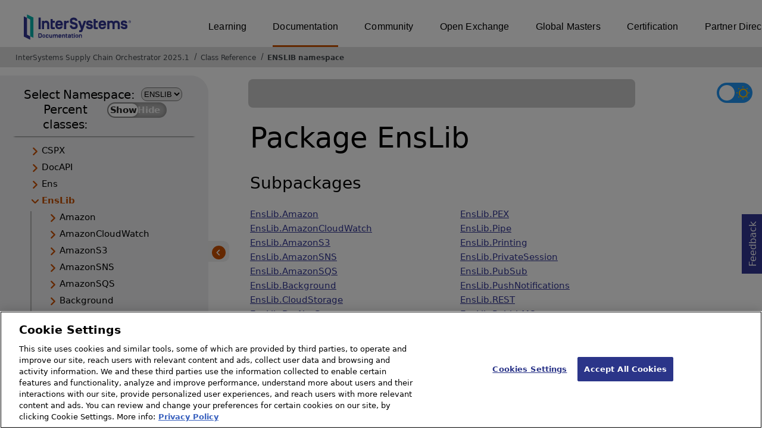

--- FILE ---
content_type: text/html; charset=utf-8
request_url: https://irisdocs.intersystems.com/csp/documatic/%25CSP.Documatic.cls?LIBRARY=ENSLIB&PACKAGE=EnsLib
body_size: 6762
content:
<!DOCTYPE html>
<html lang="en">
<head><!-- OneTrust Cookies Consent Notice start for intersystems.com -->
<script src="https://cdn.cookielaw.org/scripttemplates/otSDKStub.js"  type="text/javascript" charset="UTF-8" data-domain-script="8d5650d9-35f0-4aec-8e1f-9fa3682325e6" ></script>
<script type="text/javascript">
function OptanonWrapper() { }
</script>
<!-- OneTrust Cookies Consent Notice end for docs.intersystems.com -->

<!-- Google Tag Manager -->
<script>(function(w,d,s,l,i){w[l]=w[l]||[];w[l].push({'gtm.start':
new Date().getTime(),event:'gtm.js'});var f=d.getElementsByTagName(s)[0],
j=d.createElement(s),dl=l!='dataLayer'?'&l='+l:'';j.async=true;j.src=
'https://www.googletagmanager.com/gtm.js?id='+i+dl;f.parentNode.insertBefore(j,f);
})(window,document,'script','dataLayer','GTM-T38JKJG');</script>
<!-- End Google Tag Manager --><!-- serverID = A-1 -->
<meta http-equiv="X-UA-Compatible" content="IE=edge;chrome=1" >
<meta name="viewport" content="width=device-width, initial-scale=1.0">
<meta property="og:image:width" content="1200">
<meta property="og:image:height" content="630">
<title>EnsLib (ENSLIB namespace) - InterSystems Supply Chain Orchestrator 2025.1</title>
<meta name="twitter:title" content="EnsLib (ENSLIB namespace) - InterSystems Supply Chain Orchestrator 2025.1">
<meta name="description" content="Classes and subpackages in EnsLib">
<meta name="og:description" content="Classes and subpackages in EnsLib">
<meta name="twitter:description" content="Classes and subpackages in EnsLib">
<meta name="robots" content="noindex">
<meta name="st:robots" content="noindex">
<meta name="image" property="og:image" content="https://docs.intersystems.com/irislatest/csp/docbook/Intersystems_optlsy.jpg">
<meta name="twitter:image" content="https://docs.intersystems.com/irislatest/csp/docbook/Intersystems_optlsy.jpg">
<meta class="swiftype" name="ST-ContentSource" data-type="string" content="Documentation" />
<meta class="swiftype" name="ST-ContentType" data-type="string" content="Class Reference" />
<meta class="swiftype" name="ST-Product" data-type="string" content="InterSystems Supply Chain Orchestrator"/>
<meta class="algolia" name="ALG-AppID" data-type="string" content="EP91R43SFK"/>
<meta class="algolia" name="ALG-Index" data-type="string" content="docs"/>
<meta class="algolia" name="ALG-SearchKey" data-type="string" content="709759d92d99a5cf927e90c965741389"/>
<meta class="algolia" name="ALG-Product" data-type="string" content="product:'InterSystems Supply Chain Orchestrator'"/>
<meta class="algolia" name="ALG-Version" data-type="string" content="version:'2025.1'"/>
<script>
  var ALGOLIA_INSIGHTS_SRC = "https://cdn.jsdelivr.net/npm/search-insights@2.0.3";

  !function(e,a,t,n,s,i,c){e.AlgoliaAnalyticsObject=s,e[s]=e[s]||function(){
  (e[s].queue=e[s].queue||[]).push(arguments)},i=a.createElement(t),c=a.getElementsByTagName(t)[0],
  i.async=1,i.src=n,c.parentNode.insertBefore(i,c)
  }(window,document,"script",ALGOLIA_INSIGHTS_SRC,"aa");

aa('init',
{ appId: 'EP91R43SFK', apiKey: '709759d92d99a5cf927e90c965741389', } 
);
</script>
<link rel="canonical" href="https://docs.intersystems.com/supplychainlatest/csp/documatic/%25CSP.Documatic.cls?LIBRARY=ENSLIB&PACKAGE=EnsLib">

<link rel="stylesheet" class="basestylesheet" id="classrefredesign" type="text/css" href="classrefredesign.css"><link rel="stylesheet" class="extrastylesheet" id="lightstylesheet" type="text/css" href="classreflight.css">

<script type="text/javascript" src="https://docs.intersystems.com/irislatest/csp/docbook/jquery-3.6.0.min.js"></script>
<script language="JavaScript" type="text/javascript" src="/csp/broker/cspxmlhttp.js"></script><script language="JavaScript" type="text/javascript" src="/csp/broker/cspbroker.js"></script><script>function addChildrenAfter(item,name,Id,ns) {var h=cspHttpServerMethod("NvI1uUyHaKOivoPA_I$Ia6wuJ5TAxPNU7dItq2fSKeC$jeXTyJo2n6ohjzSVU$A2U2vg7kwGuJ499K$wTDJFYg",name,Id,ns);if (h!==null) {item.insertAdjacentHTML('afterend',h); } else {location.reload();}return false;}</script>
</head>
<body>

<a class="ac-skip-main" href="#main" data-swiftype-index="false">Skip to main content</a>
<div id ="content-outer">

<noscript><link rel="stylesheet" id="noscriptstylesheet" type="text/css" href="https://docs.intersystems.com/irislatest/csp/docbook/noscriptstyles.css"></noscript>
<noscript><div class="noscriptbanner" data-swiftype-index="false"><p>Sorry, your browser does not support JavaScript or JavaScript is disabled. Please enable JavaScript or use another browser to have a better experience.</p></div></noscript>
<div id="banner" class="search-algolia" data-swiftype-index="false">
<div id="bannerleft">
<a href="https://docs.intersystems.com" target="_blank">
<img id="docslogo" src="https://docs.intersystems.com/irislatest/csp/docbook/IS_HBG_SM_TM-cmyk.svg" alt="InterSystems: Creative data technology" height="71" width="263">
</a>
</div> <!-- end of bannerleft -->

<nav id="sitesmenulist" data-swiftype-index="false" aria-label="menu of other InterSystems websites">
<ul class="top-menu">
<li><a href="https://learning.intersystems.com/" target="_top">Learning</a></li>
<li class="activesite"><a href="https://docs.intersystems.com" target="_top">Documentation</a></li>
<li><a href="https://community.intersystems.com/" target="_top">Community</a></li>
<li><a href="https://openexchange.intersystems.com/" target="_top">Open Exchange</a></li>
<li><a href="https://globalmasters.intersystems.com/" target="_top">Global Masters</a></li>
<li><a href="https://www.intersystems.com/support-learning/learning-services/certification-program/" target="_top">Certification</a></li>
<li><a href="https://partner.intersystems.com/" target="_top">Partner Directory</a></li>
</ul>
</nav>
</div> <!-- end of banner -->

<nav class="locatordiv" data-swiftype-index="false" aria-label="breadcrumbs">
<ol>
<li><A href="/csp/docbook/DocBook.UI.Page.cls" target="_blank" rel="noopener">InterSystems Supply Chain Orchestrator 2025.1<span class="ac-visually-hidden">Opens in a new tab</span></A></li>
<li><A href="%25CSP.Documatic.cls?LIBRARY=ENSLIB">Class Reference</A></li>
<li><A href="%25CSP.Documatic.cls?LIBRARY=ENSLIB">ENSLIB namespace</A></li>
</ol>
</nav>



<nav id="documaticlefttoc" class="documaticlefttoc" aria-label="InterSystems Supply Chain Orchestrator 2025.1 Class Reference navigation menu" data-swiftype-index="false">
<div class="lefttoctitle">
<form name="Main">Select Namespace: 
<select id="libList" title="Namespace to browse" onchange="window.location.href=this.value;">
<option value="%25CSP.Documatic.cls?LIBRARY=%25SYS" >%SYS</option>
<option value="%25CSP.Documatic.cls?LIBRARY=ENSLIB"  selected>ENSLIB</option>
</select>
</form>
<div class="percent-classes-switch">Percent classes: <div class="btn-container"><label data-sysclasses="show" class="switch btn-color-mode-switch" ><input value="1" id=color_mode1 name="color_mode" type="checkbox" onclick="togglePercentage()"> <label class="btn-color-mode-switch-inner" data-off="Show" data-on="Hide" for="color_mode"></label></label></div></div></div>
<ul class="toc" id="leftTocContent"><div class="leftTocitem"><img id="Im1" class="chevrontoc" src="../docbook/newIcon-nav_collapsed_arrow_orange.svg" aria-hidden="true" onclick="expandItGet('1');">
<li class="tocitem PackageChoice leftTocitem""><span onclick="expandItGet('1');" fullname="CSPX" title="Expand/Collapse package CSPX">CSPX</span></div></li><div class="leftTocitem"><img id="Im2" class="chevrontoc" src="../docbook/newIcon-nav_collapsed_arrow_orange.svg" aria-hidden="true" onclick="expandItGet('2');">
<li class="tocitem PackageChoice leftTocitem""><span onclick="expandItGet('2');" fullname="DocAPI" title="Expand/Collapse package DocAPI">DocAPI</span></div></li><div class="leftTocitem"><img id="Im3" class="chevrontoc" src="../docbook/newIcon-nav_collapsed_arrow_orange.svg" aria-hidden="true" onclick="expandItGet('3');">
<li class="tocitem PackageChoice leftTocitem""><span onclick="expandItGet('3');" fullname="Ens" title="Expand/Collapse package Ens">Ens</span></div></li><div class="leftTocitem"><img id="Im4" class="chevrontoc" src="../docbook/newIcon-nav_expanded_arrow_orange.svg" aria-hidden="true" onclick="expandItGet('4');">
<li class="tocitem PackageChoice selected leftTocitem""><span onclick="expandItGet('4');" fullname="EnsLib" title="Expand/Collapse package EnsLib"><span class="ac-visually-hidden">Current page: </span>EnsLib</span></div></li>

<div id="Id4"><ul class="toc"><div class="leftTocitem"><img id="Im4_1" class="chevrontoc" src="../docbook/newIcon-nav_collapsed_arrow_orange.svg" aria-hidden="true" onclick="expandItGet('4_1');">
<li class="tocitem PackageChoice leftTocitem""><span onclick="expandItGet('4_1');" fullname="EnsLib.Amazon" title="Expand/Collapse package EnsLib.Amazon">Amazon</span></div></li><div class="leftTocitem"><img id="Im4_2" class="chevrontoc" src="../docbook/newIcon-nav_collapsed_arrow_orange.svg" aria-hidden="true" onclick="expandItGet('4_2');">
<li class="tocitem PackageChoice leftTocitem""><span onclick="expandItGet('4_2');" fullname="EnsLib.AmazonCloudWatch" title="Expand/Collapse package EnsLib.AmazonCloudWatch">AmazonCloudWatch</span></div></li><div class="leftTocitem"><img id="Im4_3" class="chevrontoc" src="../docbook/newIcon-nav_collapsed_arrow_orange.svg" aria-hidden="true" onclick="expandItGet('4_3');">
<li class="tocitem PackageChoice leftTocitem""><span onclick="expandItGet('4_3');" fullname="EnsLib.AmazonS3" title="Expand/Collapse package EnsLib.AmazonS3">AmazonS3</span></div></li><div class="leftTocitem"><img id="Im4_4" class="chevrontoc" src="../docbook/newIcon-nav_collapsed_arrow_orange.svg" aria-hidden="true" onclick="expandItGet('4_4');">
<li class="tocitem PackageChoice leftTocitem""><span onclick="expandItGet('4_4');" fullname="EnsLib.AmazonSNS" title="Expand/Collapse package EnsLib.AmazonSNS">AmazonSNS</span></div></li><div class="leftTocitem"><img id="Im4_5" class="chevrontoc" src="../docbook/newIcon-nav_collapsed_arrow_orange.svg" aria-hidden="true" onclick="expandItGet('4_5');">
<li class="tocitem PackageChoice leftTocitem""><span onclick="expandItGet('4_5');" fullname="EnsLib.AmazonSQS" title="Expand/Collapse package EnsLib.AmazonSQS">AmazonSQS</span></div></li><div class="leftTocitem"><img id="Im4_6" class="chevrontoc" src="../docbook/newIcon-nav_collapsed_arrow_orange.svg" aria-hidden="true" onclick="expandItGet('4_6');">
<li class="tocitem PackageChoice leftTocitem""><span onclick="expandItGet('4_6');" fullname="EnsLib.Background" title="Expand/Collapse package EnsLib.Background">Background</span></div></li><div class="leftTocitem"><img id="Im4_7" class="chevrontoc" src="../docbook/newIcon-nav_collapsed_arrow_orange.svg" aria-hidden="true" onclick="expandItGet('4_7');">
<li class="tocitem PackageChoice leftTocitem""><span onclick="expandItGet('4_7');" fullname="EnsLib.CloudStorage" title="Expand/Collapse package EnsLib.CloudStorage">CloudStorage</span></div></li><div class="leftTocitem"><img id="Im4_8" class="chevrontoc" src="../docbook/newIcon-nav_collapsed_arrow_orange.svg" aria-hidden="true" onclick="expandItGet('4_8');">
<li class="tocitem PackageChoice leftTocitem""><span onclick="expandItGet('4_8');" fullname="EnsLib.DotNetGateway" title="Expand/Collapse package EnsLib.DotNetGateway">DotNetGateway</span></div></li><div class="leftTocitem"><img id="Im4_9" class="chevrontoc" src="../docbook/newIcon-nav_collapsed_arrow_orange.svg" aria-hidden="true" onclick="expandItGet('4_9');">
<li class="tocitem PackageChoice leftTocitem""><span onclick="expandItGet('4_9');" fullname="EnsLib.EDI" title="Expand/Collapse package EnsLib.EDI">EDI</span></div></li><div class="leftTocitem"><img id="Im4_10" class="chevrontoc" src="../docbook/newIcon-nav_collapsed_arrow_orange.svg" aria-hidden="true" onclick="expandItGet('4_10');">
<li class="tocitem PackageChoice leftTocitem""><span onclick="expandItGet('4_10');" fullname="EnsLib.EMail" title="Expand/Collapse package EnsLib.EMail">EMail</span></div></li><div class="leftTocitem"><img id="Im4_11" class="chevrontoc" src="../docbook/newIcon-nav_collapsed_arrow_orange.svg" aria-hidden="true" onclick="expandItGet('4_11');">
<li class="tocitem PackageChoice leftTocitem""><span onclick="expandItGet('4_11');" fullname="EnsLib.FTP" title="Expand/Collapse package EnsLib.FTP">FTP</span></div></li><div class="leftTocitem"><img id="Im4_12" class="chevrontoc" src="../docbook/newIcon-nav_collapsed_arrow_orange.svg" aria-hidden="true" onclick="expandItGet('4_12');">
<li class="tocitem PackageChoice leftTocitem""><span onclick="expandItGet('4_12');" fullname="EnsLib.File" title="Expand/Collapse package EnsLib.File">File</span></div></li><div class="leftTocitem"><img id="Im4_13" class="chevrontoc" src="../docbook/newIcon-nav_collapsed_arrow_orange.svg" aria-hidden="true" onclick="expandItGet('4_13');">
<li class="tocitem PackageChoice leftTocitem""><span onclick="expandItGet('4_13');" fullname="EnsLib.Gateway" title="Expand/Collapse package EnsLib.Gateway">Gateway</span></div></li><div class="leftTocitem"><img id="Im4_14" class="chevrontoc" src="../docbook/newIcon-nav_collapsed_arrow_orange.svg" aria-hidden="true" onclick="expandItGet('4_14');">
<li class="tocitem PackageChoice leftTocitem""><span onclick="expandItGet('4_14');" fullname="EnsLib.HTTP" title="Expand/Collapse package EnsLib.HTTP">HTTP</span></div></li><div class="leftTocitem"><img id="Im4_15" class="chevrontoc" src="../docbook/newIcon-nav_collapsed_arrow_orange.svg" aria-hidden="true" onclick="expandItGet('4_15');">
<li class="tocitem PackageChoice leftTocitem""><span onclick="expandItGet('4_15');" fullname="EnsLib.JMS" title="Expand/Collapse package EnsLib.JMS">JMS</span></div></li><div class="leftTocitem"><img id="Im4_16" class="chevrontoc" src="../docbook/newIcon-nav_collapsed_arrow_orange.svg" aria-hidden="true" onclick="expandItGet('4_16');">
<li class="tocitem PackageChoice leftTocitem""><span onclick="expandItGet('4_16');" fullname="EnsLib.JMSPEX" title="Expand/Collapse package EnsLib.JMSPEX">JMSPEX</span></div></li><div class="leftTocitem"><img id="Im4_17" class="chevrontoc" src="../docbook/newIcon-nav_collapsed_arrow_orange.svg" aria-hidden="true" onclick="expandItGet('4_17');">
<li class="tocitem PackageChoice leftTocitem""><span onclick="expandItGet('4_17');" fullname="EnsLib.JavaGateway" title="Expand/Collapse package EnsLib.JavaGateway">JavaGateway</span></div></li><div class="leftTocitem"><img id="Im4_18" class="chevrontoc" src="../docbook/newIcon-nav_collapsed_arrow_orange.svg" aria-hidden="true" onclick="expandItGet('4_18');">
<li class="tocitem PackageChoice leftTocitem""><span onclick="expandItGet('4_18');" fullname="EnsLib.Kafka" title="Expand/Collapse package EnsLib.Kafka">Kafka</span></div></li><div class="leftTocitem"><img id="Im4_19" class="chevrontoc" src="../docbook/newIcon-nav_collapsed_arrow_orange.svg" aria-hidden="true" onclick="expandItGet('4_19');">
<li class="tocitem PackageChoice leftTocitem""><span onclick="expandItGet('4_19');" fullname="EnsLib.LDAP" title="Expand/Collapse package EnsLib.LDAP">LDAP</span></div></li><div class="leftTocitem"><img id="Im4_20" class="chevrontoc" src="../docbook/newIcon-nav_collapsed_arrow_orange.svg" aria-hidden="true" onclick="expandItGet('4_20');">
<li class="tocitem PackageChoice leftTocitem""><span onclick="expandItGet('4_20');" fullname="EnsLib.MFT" title="Expand/Collapse package EnsLib.MFT">MFT</span></div></li><div class="leftTocitem"><img id="Im4_21" class="chevrontoc" src="../docbook/newIcon-nav_collapsed_arrow_orange.svg" aria-hidden="true" onclick="expandItGet('4_21');">
<li class="tocitem PackageChoice leftTocitem""><span onclick="expandItGet('4_21');" fullname="EnsLib.MQSeries" title="Expand/Collapse package EnsLib.MQSeries">MQSeries</span></div></li><div class="leftTocitem"><img id="Im4_22" class="chevrontoc" src="../docbook/newIcon-nav_collapsed_arrow_orange.svg" aria-hidden="true" onclick="expandItGet('4_22');">
<li class="tocitem PackageChoice leftTocitem""><span onclick="expandItGet('4_22');" fullname="EnsLib.MQTT" title="Expand/Collapse package EnsLib.MQTT">MQTT</span></div></li><div class="leftTocitem"><img id="Im4_23" class="chevrontoc" src="../docbook/newIcon-nav_collapsed_arrow_orange.svg" aria-hidden="true" onclick="expandItGet('4_23');">
<li class="tocitem PackageChoice leftTocitem""><span onclick="expandItGet('4_23');" fullname="EnsLib.Messaging" title="Expand/Collapse package EnsLib.Messaging">Messaging</span></div></li><div class="leftTocitem"><img id="Im4_24" class="chevrontoc" src="../docbook/newIcon-nav_collapsed_arrow_orange.svg" aria-hidden="true" onclick="expandItGet('4_24');">
<li class="tocitem PackageChoice leftTocitem""><span onclick="expandItGet('4_24');" fullname="EnsLib.MsgRouter" title="Expand/Collapse package EnsLib.MsgRouter">MsgRouter</span></div></li><div class="leftTocitem"><img id="Im4_25" class="chevrontoc" src="../docbook/newIcon-nav_collapsed_arrow_orange.svg" aria-hidden="true" onclick="expandItGet('4_25');">
<li class="tocitem PackageChoice leftTocitem""><span onclick="expandItGet('4_25');" fullname="EnsLib.PEX" title="Expand/Collapse package EnsLib.PEX">PEX</span></div></li><div class="leftTocitem"><img id="Im4_26" class="chevrontoc" src="../docbook/newIcon-nav_collapsed_arrow_orange.svg" aria-hidden="true" onclick="expandItGet('4_26');">
<li class="tocitem PackageChoice leftTocitem""><span onclick="expandItGet('4_26');" fullname="EnsLib.Pipe" title="Expand/Collapse package EnsLib.Pipe">Pipe</span></div></li><div class="leftTocitem"><img id="Im4_27" class="chevrontoc" src="../docbook/newIcon-nav_collapsed_arrow_orange.svg" aria-hidden="true" onclick="expandItGet('4_27');">
<li class="tocitem PackageChoice leftTocitem""><span onclick="expandItGet('4_27');" fullname="EnsLib.Printing" title="Expand/Collapse package EnsLib.Printing">Printing</span></div></li><div class="leftTocitem"><img id="Im4_28" class="chevrontoc" src="../docbook/newIcon-nav_collapsed_arrow_orange.svg" aria-hidden="true" onclick="expandItGet('4_28');">
<li class="tocitem PackageChoice leftTocitem""><span onclick="expandItGet('4_28');" fullname="EnsLib.PrivateSession" title="Expand/Collapse package EnsLib.PrivateSession">PrivateSession</span></div></li><div class="leftTocitem"><img id="Im4_29" class="chevrontoc" src="../docbook/newIcon-nav_collapsed_arrow_orange.svg" aria-hidden="true" onclick="expandItGet('4_29');">
<li class="tocitem PackageChoice leftTocitem""><span onclick="expandItGet('4_29');" fullname="EnsLib.PubSub" title="Expand/Collapse package EnsLib.PubSub">PubSub</span></div></li><div class="leftTocitem"><img id="Im4_30" class="chevrontoc" src="../docbook/newIcon-nav_collapsed_arrow_orange.svg" aria-hidden="true" onclick="expandItGet('4_30');">
<li class="tocitem PackageChoice leftTocitem""><span onclick="expandItGet('4_30');" fullname="EnsLib.PushNotifications" title="Expand/Collapse package EnsLib.PushNotifications">PushNotifications</span></div></li><div class="leftTocitem"><img id="Im4_31" class="chevrontoc" src="../docbook/newIcon-nav_collapsed_arrow_orange.svg" aria-hidden="true" onclick="expandItGet('4_31');">
<li class="tocitem PackageChoice leftTocitem""><span onclick="expandItGet('4_31');" fullname="EnsLib.REST" title="Expand/Collapse package EnsLib.REST">REST</span></div></li><div class="leftTocitem"><img id="Im4_32" class="chevrontoc" src="../docbook/newIcon-nav_collapsed_arrow_orange.svg" aria-hidden="true" onclick="expandItGet('4_32');">
<li class="tocitem PackageChoice leftTocitem""><span onclick="expandItGet('4_32');" fullname="EnsLib.RabbitMQ" title="Expand/Collapse package EnsLib.RabbitMQ">RabbitMQ</span></div></li><div class="leftTocitem"><img id="Im4_33" class="chevrontoc" src="../docbook/newIcon-nav_collapsed_arrow_orange.svg" aria-hidden="true" onclick="expandItGet('4_33');">
<li class="tocitem PackageChoice leftTocitem""><span onclick="expandItGet('4_33');" fullname="EnsLib.RecordMap" title="Expand/Collapse package EnsLib.RecordMap">RecordMap</span></div></li><div class="leftTocitem"><img id="Im4_34" class="chevrontoc" src="../docbook/newIcon-nav_collapsed_arrow_orange.svg" aria-hidden="true" onclick="expandItGet('4_34');">
<li class="tocitem PackageChoice leftTocitem""><span onclick="expandItGet('4_34');" fullname="EnsLib.SAP" title="Expand/Collapse package EnsLib.SAP">SAP</span></div></li><div class="leftTocitem"><img id="Im4_35" class="chevrontoc" src="../docbook/newIcon-nav_collapsed_arrow_orange.svg" aria-hidden="true" onclick="expandItGet('4_35');">
<li class="tocitem PackageChoice leftTocitem""><span onclick="expandItGet('4_35');" fullname="EnsLib.SOAP" title="Expand/Collapse package EnsLib.SOAP">SOAP</span></div></li><div class="leftTocitem"><img id="Im4_36" class="chevrontoc" src="../docbook/newIcon-nav_collapsed_arrow_orange.svg" aria-hidden="true" onclick="expandItGet('4_36');">
<li class="tocitem PackageChoice leftTocitem""><span onclick="expandItGet('4_36');" fullname="EnsLib.SQL" title="Expand/Collapse package EnsLib.SQL">SQL</span></div></li><div class="leftTocitem"><img id="Im4_37" class="chevrontoc" src="../docbook/newIcon-nav_collapsed_arrow_orange.svg" aria-hidden="true" onclick="expandItGet('4_37');">
<li class="tocitem PackageChoice leftTocitem""><span onclick="expandItGet('4_37');" fullname="EnsLib.Siebel" title="Expand/Collapse package EnsLib.Siebel">Siebel</span></div></li><div class="leftTocitem"><img id="Im4_38" class="chevrontoc" src="../docbook/newIcon-nav_collapsed_arrow_orange.svg" aria-hidden="true" onclick="expandItGet('4_38');">
<li class="tocitem PackageChoice leftTocitem""><span onclick="expandItGet('4_38');" fullname="EnsLib.TCP" title="Expand/Collapse package EnsLib.TCP">TCP</span></div></li><div class="leftTocitem"><img id="Im4_39" class="chevrontoc" src="../docbook/newIcon-nav_collapsed_arrow_orange.svg" aria-hidden="true" onclick="expandItGet('4_39');">
<li class="tocitem PackageChoice leftTocitem""><span onclick="expandItGet('4_39');" fullname="EnsLib.TN3270" title="Expand/Collapse package EnsLib.TN3270">TN3270</span></div></li><div class="leftTocitem"><img id="Im4_40" class="chevrontoc" src="../docbook/newIcon-nav_collapsed_arrow_orange.svg" aria-hidden="true" onclick="expandItGet('4_40');">
<li class="tocitem PackageChoice leftTocitem""><span onclick="expandItGet('4_40');" fullname="EnsLib.Telnet" title="Expand/Collapse package EnsLib.Telnet">Telnet</span></div></li><div class="leftTocitem"><img id="Im4_41" class="chevrontoc" src="../docbook/newIcon-nav_collapsed_arrow_orange.svg" aria-hidden="true" onclick="expandItGet('4_41');">
<li class="tocitem PackageChoice leftTocitem""><span onclick="expandItGet('4_41');" fullname="EnsLib.Testing" title="Expand/Collapse package EnsLib.Testing">Testing</span></div></li><div class="leftTocitem"><img id="Im4_42" class="chevrontoc" src="../docbook/newIcon-nav_collapsed_arrow_orange.svg" aria-hidden="true" onclick="expandItGet('4_42');">
<li class="tocitem PackageChoice leftTocitem""><span onclick="expandItGet('4_42');" fullname="EnsLib.UDDI" title="Expand/Collapse package EnsLib.UDDI">UDDI</span></div></li><div class="leftTocitem"><img id="Im4_43" class="chevrontoc" src="../docbook/newIcon-nav_collapsed_arrow_orange.svg" aria-hidden="true" onclick="expandItGet('4_43');">
<li class="tocitem PackageChoice leftTocitem""><span onclick="expandItGet('4_43');" fullname="EnsLib.UDP" title="Expand/Collapse package EnsLib.UDP">UDP</span></div></li><div class="leftTocitem"><img id="Im4_44" class="chevrontoc" src="../docbook/newIcon-nav_collapsed_arrow_orange.svg" aria-hidden="true" onclick="expandItGet('4_44');">
<li class="tocitem PackageChoice leftTocitem""><span onclick="expandItGet('4_44');" fullname="EnsLib.Workflow" title="Expand/Collapse package EnsLib.Workflow">Workflow</span></div></li><div class="leftTocitem"><img id="Im4_45" class="chevrontoc" src="../docbook/newIcon-nav_collapsed_arrow_orange.svg" aria-hidden="true" onclick="expandItGet('4_45');">
<li class="tocitem PackageChoice leftTocitem""><span onclick="expandItGet('4_45');" fullname="EnsLib.XML" title="Expand/Collapse package EnsLib.XML">XML</span></div></li><div class="leftTocitem"><img id="Im4_46" class="chevrontoc" src="../docbook/newIcon-nav_collapsed_arrow_orange.svg" aria-hidden="true" onclick="expandItGet('4_46');">
<li class="tocitem PackageChoice leftTocitem""><span onclick="expandItGet('4_46');" fullname="EnsLib.XPATH" title="Expand/Collapse package EnsLib.XPATH">XPATH</span></div></li><div class="leftTocitem"><img id="Im4_47" class="chevrontoc" src="../docbook/newIcon-nav_collapsed_arrow_orange.svg" aria-hidden="true" onclick="expandItGet('4_47');">
<li class="tocitem PackageChoice leftTocitem""><span onclick="expandItGet('4_47');" fullname="EnsLib.XSLT" title="Expand/Collapse package EnsLib.XSLT">XSLT</span></div></li><div class="leftTocitem"><img id="Im4_48" class="chevrontoc" src="../docbook/newIcon-nav_collapsed_arrow_orange.svg" aria-hidden="true" onclick="expandItGet('4_48');">
<li class="tocitem PackageChoice leftTocitem""><span onclick="expandItGet('4_48');" fullname="EnsLib.ebXML" title="Expand/Collapse package EnsLib.ebXML">ebXML</span></div></li>
</ul></div><div class="leftTocitem"><img id="Im5" class="chevrontoc" src="../docbook/newIcon-nav_collapsed_arrow_orange.svg" aria-hidden="true" onclick="expandItGet('5');">
<li class="tocitem PackageChoice leftTocitem""><span onclick="expandItGet('5');" fullname="EnsPortal" title="Expand/Collapse package EnsPortal">EnsPortal</span></div></li><div class="leftTocitem"><img id="Im6" class="chevrontoc" src="../docbook/newIcon-nav_collapsed_arrow_orange.svg" aria-hidden="true" onclick="expandItGet('6');">
<li class="tocitem PackageChoice leftTocitem""><span onclick="expandItGet('6');" fullname="INFORMATION" title="Expand/Collapse package INFORMATION">INFORMATION</span></div></li>
</ul>
<div id="left-toc-bottom-set" class="left-toc-bottom-set">
<div class="left-toc-bottom"><A class="classref-to-docbook imgopen" href="../docbook/DocBook.UI.Page.cls" target="_blank" rel="noopener">InterSystems Supply Chain Orchestrator 2025.1 <br>Documentation<span class="ac-visually-hidden">Opens in a new tab</span></A></div><button class="hide-left-toc-bottom" onclick="hidelefttocbottom()">
<img src="../docbook/newIcon-back_arrow_orange_bg.svg" width="25px" height="25px"></button></div>
</nav>

<button class="hidelefttoc" onclick="hidelefttoc()">
<img src="../docbook/newIcon-back_arrow_orange_bg.svg" width="25px" height="23px"></button>
<div id="topspace">

<div class="demo searchWidget widget">
<div class="searchWidgetPreview">
<div class="ais-SearchBox-wrapper" id="search-wrapper">
<div class="ais-SearchBox" id="search-input"></div>
</div>
</div>
<div id="search-results-preview" style="display:none;"></div>
</div>

<button class="copilotbutton tooltip-button" target="blank" role="button" aria-label="Open AskMe assistant" aria-expanded="false" aria-controls="chatbot-popup">AskMe 
<span class="tooltip-text" role="tooltip" aria-hidden="true">Open AI assistant</span>
<img src="https://docs.intersystems.com/irislatest/csp/docbook/newIcon-askMe-AskMe Icon.svg" alt="AskMe icon" width="30px" height="30px" class="askMeIcon">
</button>
<div id="darkmodeparent" style="float: right;"><label class="switch" id="darkmodebutton" aria-label="Toggle dark mode"> <input type="checkbox" class="checkbox" onclick="togglestylesheet()"> <span class="slider round"><img class="sun" src="https://docs.intersystems.com/irislatest/csp/docbook/newIcon-sun_star.svg" alt="Sun icon"><img class="moon" src="https://docs.intersystems.com/irislatest/csp/docbook/newIcon-moon_darkmode.svg" alt="Moon icon"></span></label> </div>
</div>

<div id="chatbot-popup" class="chatbot-popup" role="dialog" aria-labelledby="productandversion" aria-describedby="chatbot-body" aria-hidden="true">
<div class="chatbot-header">
<div id="productandversion"><span>2025.1</span></div>
<span>AskMe</span>
<div id="rightHeaderIcons">
<button id="helpMe" class="askMeHeaderIcons tooltip-button" role="button" aria-label="Send feedback" tabindex="0">
<span class="tooltip-text" role="tooltip" aria-hidden="true">Send feedback</span>
<img src="https://docs.intersystems.com/irislatest/csp/docbook/askMe_helpButton.svg" alt="Help me icon" width="20px" height="20px" >
</button>
<button id="newChat" class="askMeHeaderIcons tooltip-button" role="button" aria-label="Start new chat" tabindex="0">
<span class="tooltip-text" role="tooltip" aria-hidden="true">Reset</span>
<img src="https://docs.intersystems.com/irislatest/csp/docbook/newIcon-askMe-reset.svg" onclick="newChat()" alt="Reset icon" width="20px" height="20px" >
</button>
<button id="minimize" class="askMeHeaderIcons tooltip-button" role="button" aria-label="Minimize chat" aria-expanded="true" aria-controls="chatbot-popup" onclick="toggleChatbotPopup()" tabindex="0">
<span class="tooltip-text" role="tooltip" aria-hidden="true">Hide</span>
<img src="https://docs.intersystems.com/irislatest/csp/docbook/newIcon-askMe-minimize.svg" alt="Minimize icon" width="21px" height="21px" >
</button>
</div>
</div>
<div id="chatbot-body" class="chatbot-body" >
<div id="loading-icon" class="loadIconHidden">
<img src="https://docs.intersystems.com/irislatest/csp/docbook/newIcon-askMe-loading.svg" alt="Loading icon" width="40px" height="40px">
</div>
</div>
<div class="chatbot-footer">
<div id="askmetextandsend">
<label id="chatInputLabel" for="chatInput" class="sr-only">
</label>
<textarea id="chatInput" role="textbox" placeholder="Ask me anything..." aria-labelledby="chatInputLabel" autofocus></textarea>
<button id="sendButton" class="tooltip-button" role="button" aria-label="Send question" onclick="sendButton()" tabindex="0">
<span class="tooltip-text" role="tooltip" aria-hidden="true">Send</span>
<img src="https://docs.intersystems.com/irislatest/csp/docbook/newIcon-askMe-send.svg" alt="Send icon" width="25px" height="25px" class="sendIcon">
</button>
</div>
<div class="chatbot-footer-message" role="note">
Responses may be inaccurate. <a href='https://ls.intersystems.com/samples/askme/askmeinfo.html' target='_blank'>Learn more about AskMe</a>.
</div>
</div>
<div class="resizer resizer-top-left"></div>
</div>
<div id="reportIssueBox" class="report-issue-box" style="display: none;" role="region" aria-label="Report Issue">
<div class="report-header">
<span>Report Issue with AskMe</span>
<button role="button" id="closeReportIssue" onclick="toggleHelpBox()" aria-label="Close report issue box" tabindex="0">
<img src="https://docs.intersystems.com/irislatest/csp/docbook/closeWindowIcon.svg" alt="Close" >
</button>
</div>
<div class="report-body">
<p>If you're experiencing an issue with AskMe or want to provide feedback, email us at 
<strong><a href='mailto:AskMeSupport@intersystems.com'>AskMeSupport@intersystems.com</a></strong></p>
<p>Include relevant details, such as the response text or screenshots, to help us resolve the issue.</p>
</div>
</div>


<div id="main" tabindex=-1></div>
<div id="content-inner" class="mainDiv haslefttoc">
<h1>Package EnsLib</h1>
<div></div>

<h2>Subpackages</h2>
<ul class="tablelist">
<li><a class="pgkName" href="%25CSP.Documatic.cls?LIBRARY=ENSLIB&PACKAGE=EnsLib.Amazon" title="EnsLib.Amazon">EnsLib.Amazon</a></li>
<li><a class="pgkName" href="%25CSP.Documatic.cls?LIBRARY=ENSLIB&PACKAGE=EnsLib.AmazonCloudWatch" title="EnsLib.AmazonCloudWatch">EnsLib.AmazonCloudWatch</a></li>
<li><a class="pgkName" href="%25CSP.Documatic.cls?LIBRARY=ENSLIB&PACKAGE=EnsLib.AmazonS3" title="EnsLib.AmazonS3">EnsLib.AmazonS3</a></li>
<li><a class="pgkName" href="%25CSP.Documatic.cls?LIBRARY=ENSLIB&PACKAGE=EnsLib.AmazonSNS" title="EnsLib.AmazonSNS">EnsLib.AmazonSNS</a></li>
<li><a class="pgkName" href="%25CSP.Documatic.cls?LIBRARY=ENSLIB&PACKAGE=EnsLib.AmazonSQS" title="EnsLib.AmazonSQS">EnsLib.AmazonSQS</a></li>
<li><a class="pgkName" href="%25CSP.Documatic.cls?LIBRARY=ENSLIB&PACKAGE=EnsLib.Background" title="EnsLib.Background">EnsLib.Background</a></li>
<li><a class="pgkName" href="%25CSP.Documatic.cls?LIBRARY=ENSLIB&PACKAGE=EnsLib.CloudStorage" title="EnsLib.CloudStorage">EnsLib.CloudStorage</a></li>
<li><a class="pgkName" href="%25CSP.Documatic.cls?LIBRARY=ENSLIB&PACKAGE=EnsLib.DotNetGateway" title="EnsLib.DotNetGateway">EnsLib.DotNetGateway</a></li>
<li><a class="pgkName" href="%25CSP.Documatic.cls?LIBRARY=ENSLIB&PACKAGE=EnsLib.EDI" title="EnsLib.EDI">EnsLib.EDI</a></li>
<li><a class="pgkName" href="%25CSP.Documatic.cls?LIBRARY=ENSLIB&PACKAGE=EnsLib.EMail" title="EnsLib.EMail">EnsLib.EMail</a></li>
<li><a class="pgkName" href="%25CSP.Documatic.cls?LIBRARY=ENSLIB&PACKAGE=EnsLib.FTP" title="EnsLib.FTP">EnsLib.FTP</a></li>
<li><a class="pgkName" href="%25CSP.Documatic.cls?LIBRARY=ENSLIB&PACKAGE=EnsLib.File" title="EnsLib.File">EnsLib.File</a></li>
<li><a class="pgkName" href="%25CSP.Documatic.cls?LIBRARY=ENSLIB&PACKAGE=EnsLib.Gateway" title="EnsLib.Gateway">EnsLib.Gateway</a></li>
<li><a class="pgkName" href="%25CSP.Documatic.cls?LIBRARY=ENSLIB&PACKAGE=EnsLib.HTTP" title="EnsLib.HTTP">EnsLib.HTTP</a></li>
<li><a class="pgkName" href="%25CSP.Documatic.cls?LIBRARY=ENSLIB&PACKAGE=EnsLib.JMS" title="EnsLib.JMS">EnsLib.JMS</a></li>
<li><a class="pgkName" href="%25CSP.Documatic.cls?LIBRARY=ENSLIB&PACKAGE=EnsLib.JMSPEX" title="EnsLib.JMSPEX">EnsLib.JMSPEX</a></li>
<li><a class="pgkName" href="%25CSP.Documatic.cls?LIBRARY=ENSLIB&PACKAGE=EnsLib.JavaGateway" title="EnsLib.JavaGateway">EnsLib.JavaGateway</a></li>
<li><a class="pgkName" href="%25CSP.Documatic.cls?LIBRARY=ENSLIB&PACKAGE=EnsLib.Kafka" title="EnsLib.Kafka">EnsLib.Kafka</a></li>
<li><a class="pgkName" href="%25CSP.Documatic.cls?LIBRARY=ENSLIB&PACKAGE=EnsLib.LDAP" title="EnsLib.LDAP">EnsLib.LDAP</a></li>
<li><a class="pgkName" href="%25CSP.Documatic.cls?LIBRARY=ENSLIB&PACKAGE=EnsLib.MFT" title="EnsLib.MFT">EnsLib.MFT</a></li>
<li><a class="pgkName" href="%25CSP.Documatic.cls?LIBRARY=ENSLIB&PACKAGE=EnsLib.MQSeries" title="EnsLib.MQSeries">EnsLib.MQSeries</a></li>
<li><a class="pgkName" href="%25CSP.Documatic.cls?LIBRARY=ENSLIB&PACKAGE=EnsLib.MQTT" title="EnsLib.MQTT">EnsLib.MQTT</a></li>
<li><a class="pgkName" href="%25CSP.Documatic.cls?LIBRARY=ENSLIB&PACKAGE=EnsLib.Messaging" title="EnsLib.Messaging">EnsLib.Messaging</a></li>
<li><a class="pgkName" href="%25CSP.Documatic.cls?LIBRARY=ENSLIB&PACKAGE=EnsLib.MsgRouter" title="EnsLib.MsgRouter">EnsLib.MsgRouter</a></li>
<li><a class="pgkName" href="%25CSP.Documatic.cls?LIBRARY=ENSLIB&PACKAGE=EnsLib.PEX" title="EnsLib.PEX">EnsLib.PEX</a></li>
<li><a class="pgkName" href="%25CSP.Documatic.cls?LIBRARY=ENSLIB&PACKAGE=EnsLib.Pipe" title="EnsLib.Pipe">EnsLib.Pipe</a></li>
<li><a class="pgkName" href="%25CSP.Documatic.cls?LIBRARY=ENSLIB&PACKAGE=EnsLib.Printing" title="EnsLib.Printing">EnsLib.Printing</a></li>
<li><a class="pgkName" href="%25CSP.Documatic.cls?LIBRARY=ENSLIB&PACKAGE=EnsLib.PrivateSession" title="EnsLib.PrivateSession">EnsLib.PrivateSession</a></li>
<li><a class="pgkName" href="%25CSP.Documatic.cls?LIBRARY=ENSLIB&PACKAGE=EnsLib.PubSub" title="EnsLib.PubSub">EnsLib.PubSub</a></li>
<li><a class="pgkName" href="%25CSP.Documatic.cls?LIBRARY=ENSLIB&PACKAGE=EnsLib.PushNotifications" title="EnsLib.PushNotifications">EnsLib.PushNotifications</a></li>
<li><a class="pgkName" href="%25CSP.Documatic.cls?LIBRARY=ENSLIB&PACKAGE=EnsLib.REST" title="EnsLib.REST">EnsLib.REST</a></li>
<li><a class="pgkName" href="%25CSP.Documatic.cls?LIBRARY=ENSLIB&PACKAGE=EnsLib.RabbitMQ" title="EnsLib.RabbitMQ">EnsLib.RabbitMQ</a></li>
<li><a class="pgkName" href="%25CSP.Documatic.cls?LIBRARY=ENSLIB&PACKAGE=EnsLib.RecordMap" title="EnsLib.RecordMap">EnsLib.RecordMap</a></li>
<li><a class="pgkName" href="%25CSP.Documatic.cls?LIBRARY=ENSLIB&PACKAGE=EnsLib.SAP" title="EnsLib.SAP">EnsLib.SAP</a></li>
<li><a class="pgkName" href="%25CSP.Documatic.cls?LIBRARY=ENSLIB&PACKAGE=EnsLib.SOAP" title="EnsLib.SOAP">EnsLib.SOAP</a></li>
<li><a class="pgkName" href="%25CSP.Documatic.cls?LIBRARY=ENSLIB&PACKAGE=EnsLib.SQL" title="EnsLib.SQL">EnsLib.SQL</a></li>
<li><a class="pgkName" href="%25CSP.Documatic.cls?LIBRARY=ENSLIB&PACKAGE=EnsLib.Siebel" title="EnsLib.Siebel">EnsLib.Siebel</a></li>
<li><a class="pgkName" href="%25CSP.Documatic.cls?LIBRARY=ENSLIB&PACKAGE=EnsLib.TCP" title="EnsLib.TCP">EnsLib.TCP</a></li>
<li><a class="pgkName" href="%25CSP.Documatic.cls?LIBRARY=ENSLIB&PACKAGE=EnsLib.TN3270" title="EnsLib.TN3270">EnsLib.TN3270</a></li>
<li><a class="pgkName" href="%25CSP.Documatic.cls?LIBRARY=ENSLIB&PACKAGE=EnsLib.Telnet" title="EnsLib.Telnet">EnsLib.Telnet</a></li>
<li><a class="pgkName" href="%25CSP.Documatic.cls?LIBRARY=ENSLIB&PACKAGE=EnsLib.Testing" title="EnsLib.Testing">EnsLib.Testing</a></li>
<li><a class="pgkName" href="%25CSP.Documatic.cls?LIBRARY=ENSLIB&PACKAGE=EnsLib.UDDI" title="EnsLib.UDDI">EnsLib.UDDI</a></li>
<li><a class="pgkName" href="%25CSP.Documatic.cls?LIBRARY=ENSLIB&PACKAGE=EnsLib.UDP" title="EnsLib.UDP">EnsLib.UDP</a></li>
<li><a class="pgkName" href="%25CSP.Documatic.cls?LIBRARY=ENSLIB&PACKAGE=EnsLib.Workflow" title="EnsLib.Workflow">EnsLib.Workflow</a></li>
<li><a class="pgkName" href="%25CSP.Documatic.cls?LIBRARY=ENSLIB&PACKAGE=EnsLib.XML" title="EnsLib.XML">EnsLib.XML</a></li>
<li><a class="pgkName" href="%25CSP.Documatic.cls?LIBRARY=ENSLIB&PACKAGE=EnsLib.XPATH" title="EnsLib.XPATH">EnsLib.XPATH</a></li>
<li><a class="pgkName" href="%25CSP.Documatic.cls?LIBRARY=ENSLIB&PACKAGE=EnsLib.XSLT" title="EnsLib.XSLT">EnsLib.XSLT</a></li>
<li><a class="pgkName" href="%25CSP.Documatic.cls?LIBRARY=ENSLIB&PACKAGE=EnsLib.ebXML" title="EnsLib.ebXML">EnsLib.ebXML</a></li></ul>
</div>

<a class="gotofeedback" target="blank" href="../docbook/Doc.Feedback.cls">Feedback<span class="ac-visually-hidden">Opens in a new tab</span></a>
<button id="topButton" aria-label="Scroll to top" class="tooltip" data-swiftype-index="false"><img src="../docbook/newIcon-back_to_top_arrow.svg" height="45" width="48" alt=""><span class="tooltiptext" role="tooltip"></span></button>

<footer class="website" id="searchfooter" data-swiftype-index="false">
<div class="flexdiv"><!-- container for footerleft & footerright -->
<div class="flexleft">&copy; 2026 InterSystems Corporation, Boston, MA. All rights reserved.</div>
<div class="flexright">
<span><A href="https://www.intersystems.com/privacy-policy/" target="_blank" rel="noopener">Privacy<span class="ac-visually-hidden">Opens in a new tab</span></A>
 &amp; <A href="https://www.intersystems.com/noticesterms-conditions/" target="_blank" rel="noopener">Terms<span class="ac-visually-hidden">Opens in a new tab</span></A></span>
<A href="https://www.intersystems.com/guarantee/" target="_blank" rel="noopener">Guarantee<span class="ac-visually-hidden">Opens in a new tab</span></A>
<A href="https://www.intersystems.com/accessibility/" target="_blank" rel="noopener">Accessibility<span class="ac-visually-hidden">Opens in a new tab</span></A>
<div class="cookie-settings-footer"><!-- OneTrust Cookie Settings button start --><a id="ot-sdk-btn" class="ot-sdk-show-settings">Cookies Settings</a><!-- OneTrust Cookie Settings button end --><a href="https://docs.intersystems.com/website-cookies.html">Cookie List</a></div>
</div>
</div><!-- end of container for footerleft & footerright -->
<div class="footerbottom">
</div><!-- end of footerbottom -->

<script src="https://cdnjs.cloudflare.com/ajax/libs/moment.js/2.29.4/moment.min.js"></script>
<script src="https://cdn.jsdelivr.net/npm/algoliasearch@4.14.2/dist/algoliasearch-lite.umd.js" integrity="sha256-dImjLPUsG/6p3+i7gVKBiDM8EemJAhQ0VvkRK2pVsQY=" crossorigin="anonymous"></script>
<script src="https://cdn.jsdelivr.net/npm/instantsearch.js@4.49.1/dist/instantsearch.production.min.js"></script>
</footer>
</div>  <!-- end of content-outer -->
<script src="https://docs.intersystems.com/irislatest/csp/documatic/documatic.min.js"></script>
<script src="https://docs.intersystems.com/irislatest/csp/documatic/algolia-common.min.js"></script>
</body>
</html>